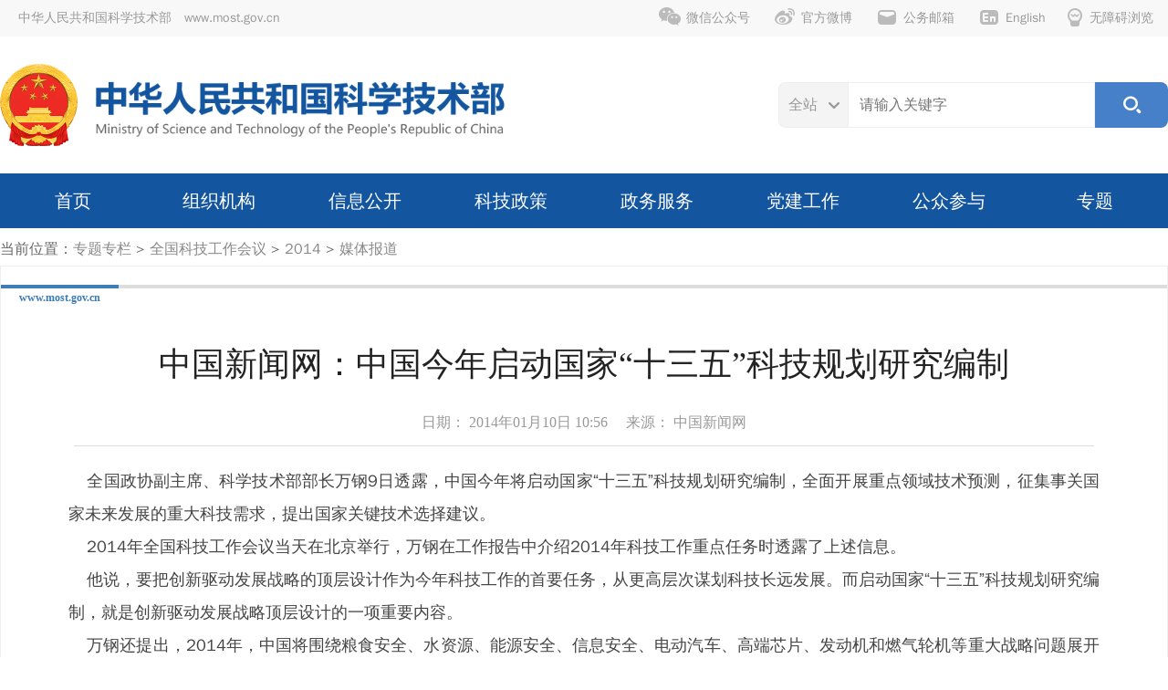

--- FILE ---
content_type: text/html
request_url: https://www.most.gov.cn/ztzl/qgkjgzhy/2014/2014mtbd/201401/t20140113_111542.html
body_size: 10427
content:
<!doctype html>
<html>

<head>
  <meta charset="utf-8">
  <meta http-equiv="X-UA-Compatible" content="IE=edge,chrome=1">
  <meta name="viewport" content="width=1280">
  <meta name="viewport" content="width=device-width, initial-scale=1.0">
  <meta http-equiv="Expires" content="0" />
  <meta http-equiv="Pragma" content="no-cache" />
  <meta http-equiv="Cache-control" content="no-cache, no-store, must-revalidate" />
  <meta http-equiv="Cache" content="no-cache" />

  <!-- 网站名称 -->
<meta name="SiteName" content="中华人民共和国科学技术部" />
<!-- 网站域名 -->
<meta name="SiteDomain"content="www.most.gov.cn" />
<!-- 政府网站标识码 -->
<meta name="SiteIDCode" content="bm06000001" />
  <!-- 栏目名称 -->
<meta name="ColumnName" content="媒体报道" />
<!-- 栏目描述 -->
<meta name="ColumnDescription" content="" />
<!-- 栏目关键词 -->
<meta name="ColumnKeywords" content="" />
<!-- 栏目类别 -->
<meta name="ColumnType" content="" />
  <!-- 标题 -->
<meta name="ArticleTitle" content="中国新闻网：中国今年启动国家“十三五”科技规划研究编制" />
<!-- 发布时间 -->
<meta name="PubDate" content="2014-01-10 10:56" />
<!-- 来源 -->

<meta name="ContentSource" content="中国新闻网" />



  <title>中国新闻网：中国今年启动国家“十三五”科技规划研究编制-中华人民共和国科学技术部</title>
  <link rel="shortcut icon" href="../../../../../assets/images/favicon.ico" />
  <link href="../../../../../assets/iconfont/iconfont.css?t=20254008114007" rel="stylesheet" type="text/css"><!-- 图标字库 -->
  <link href="../../../../../assets/mobile_iconfont/iconfont.css?t=20254008114007" rel="stylesheet" type="text/css">

  <link href="../../../../../assets/css/swiper-bundle.min.css?t=20254008114007" rel="stylesheet" type="text/css"><!-- 轮播图样式 -->

  <link href="../../../../../assets/css/style.css?t=20254008114007" rel="stylesheet" type="text/css"><!-- 通用样式 -->
  <link href="../../../../../assets/css/mobile_style.css?t=20254008114007" rel="stylesheet" type="text/css" media="screen and (max-width:767px) and (orientation:portrait)">

  <link href="../../../../../assets/css/topline_menu.css?t=20254008114007" rel="stylesheet" type="text/css"><!-- 顶部导航样式 -->
  <link href="../../../../../assets/css/mobile_topline_menu.css?t=20254008114007" rel="stylesheet" type="text/css" media="screen and (max-width:767px) and (orientation:portrait)">

  <link href="../../../../../assets/css/search_top.css?t=20254008114007" rel="stylesheet" type="text/css"><!-- 搜索模块样式 -->
  <link href="../../../../../assets/css/dropdown.css?t=20254008114007" rel="stylesheet" type="text/css"><!-- 主导航菜单样式支持样式 -->

  <link href="../../../../../assets/css/menu.css?t=20254008114007" rel="stylesheet" type="text/css"><!-- 主导航菜单样式 -->
  <link href="../../../../../assets/css/mobile_menu.css?t=20254008114007" rel="stylesheet" type="text/css" media="screen and (max-width:767px) and (orientation:portrait)">

  <link href="../../../../../assets/css/home.css?t=20254008114007" rel="stylesheet" type="text/css"><!-- 首页专用样式 -->
  <link href="../../../../../assets/css/mobile_home.css?t=20254008114007" rel="stylesheet" type="text/css" media="screen and (max-width:767px) and (orientation:portrait)">

  <link href="../../../../../assets/css/slides.css?t=20254008114007" rel="stylesheet" type="text/css"><!-- 焦点图片新闻样式 -->
  <link href="../../../../../assets/css/mobile_slides.css?t=20254008114007" rel="stylesheet" type="text/css" media="screen and (max-width:767px) and (orientation:portrait)">

  <link href="../../../../../assets/css/leftloop.css?t=20254008114007" rel="stylesheet" type="text/css"><!-- 循环播放幻灯片 -->


  <link href="../../../../../assets/css/details.css?t=20254008114007" rel="stylesheet" type="text/css"><!-- 详情页样式 -->
  <link href="../../../../../assets/css/mobile_details.css?t=20254008114007" rel="stylesheet" type="text/css" media="screen and (max-width:767px) and (orientation:portrait)">
  <!-- zmj新增mobile详情页样式 -->


  <script type="text/javascript" src="../../../../../assets/js/jquery-3.0.0.min.js?t=20254008114007"></script>
  <script type="text/javascript" src="../../../../../assets/js/slides.min.jquery.js?t=20254008114007"></script><!-- 首页幻灯片js -->
  <script type="text/javascript" src="../../../../../assets/js/swiper-bundle.min.js?t=20254008114007"></script><!-- 循环播放幻灯片 -->
  <script type="text/javascript" src="../../../../../assets/js/slides.home.js?t=20254008114007"></script>
  <!-- 首页幻灯片配置js -->

  <script type="text/javascript" src="../../../../../assets/iconfont/iconfont.js?t=20254008114007"></script><!-- 图标字库js -->
  <script type="text/javascript" src="../../../../../assets/js/index_search_top.js?t=20254008114007"></script><!-- 搜索模块js -->
  <script type="text/javascript" src="../../../../../assets/js/menu_work.js?t=20254008114007"></script><!-- TAB页切换 -->
  <script type="text/javascript" src="../../../../../assets/js/menu_bottom.js?t=20254008114007"></script>
  <!-- 底部相关链接TAB页切换 -->
  <script type="text/javascript" src="../../../../../assets/js/jquery.SuperSlide.js?t=20254008114007"></script><!-- 循环播放幻灯片 -->

  <!--[if lt IE 9]>
    <script type="text/javascript" src="../../../../../assets/js/trs_respond.min.js?t=20254008114007"></script>
    <![endif]-->
  <script src="../../../../../assets/js/trs_h5.js?t=20254008114007"></script>
  <script src="../../../../../assets/js/trs_resize.js?t=20254008114007"></script>

</head>

<body data-curchannelid="8186" data-curparentchannelid="8182" data-nottopchannelid="45" data-relativepath="../../../../../">

  <script src="../../../../../gjlm/top/page_topline.js?t=20254008114007"></script>

  <script src="../../../../../gjlm/logo/page_logo.js?t=20254008114007"></script>

  <script src="../../../../../gjlm/nav/page_nav.js?t=20254008114007"></script>

  <div class="b_crumbs">当前位置：<a href="../../../../../" title="hide" class="CurrChnlCls">hide</a><span> &gt; </span><a href="../../../../" title="专题专栏" class="CurrChnlCls">专题专栏</a><span> &gt; </span><a href="../../../" title="全国科技工作会议" class="CurrChnlCls">全国科技工作会议</a><span> &gt; </span><a href="../../" title="2014" class="CurrChnlCls">2014</a><span> &gt; </span><a href="../" title="媒体报道" class="CurrChnlCls">媒体报道</a></div>

  <div class="domain pchide"><span>www.most.gov.cn</span></div>
  <div class="list_div">
    <div class="domain mhide"><span>www.most.gov.cn</span></div>
    <div class="details">
      <div class="title_wide mobile_title">
        
          中国新闻网：中国今年启动国家“十三五”科技规划研究编制
        
        
      </div>

        <div class="notes">
          日期：
          2014年01月10日 10:56　
          
            来源：
            中国新闻网
          
          
        </div>


      <div class="text wide html-content-fun">
        <style id=_Custom_Style_>
.h1 {
	PAGE-BREAK-AFTER: avoid; TEXT-JUSTIFY: inter-ideograph; TEXT-ALIGN: justify; LINE-HEIGHT: 240%; MARGIN: 17pt 0cm 16.5pt; FONT-SIZE: 22pt; FONT-WEIGHT: bold
}
.h2 {
	PAGE-BREAK-AFTER: avoid; TEXT-JUSTIFY: inter-ideograph; TEXT-ALIGN: justify; LINE-HEIGHT: 173%; MARGIN: 13pt 0cm; FONT-SIZE: 16pt; FONT-WEIGHT: bold
}
.h3 {
	PAGE-BREAK-AFTER: avoid; TEXT-JUSTIFY: inter-ideograph; TEXT-ALIGN: justify; LINE-HEIGHT: 173%; MARGIN: 13pt 0cm; FONT-SIZE: 16pt; FONT-WEIGHT: bold
}
DIV.union {
	LINE-HEIGHT: 18px; FONT-SIZE: 14px
}
DIV.union TD {
	LINE-HEIGHT: 18px; FONT-SIZE: 14px
}

</style>
&nbsp;&nbsp;&nbsp; 全国政协副主席、科学技术部部长万钢9日透露，中国今年将启动国家“十三五”科技规划研究编制，全面开展重点领域技术预测，征集事关国家未来发展的重大科技需求，提出国家关键技术选择建议。<BR>&nbsp;&nbsp;&nbsp; 2014年全国科技工作会议当天在北京举行，万钢在工作报告中介绍2014年科技工作重点任务时透露了上述信息。<BR>&nbsp;&nbsp;&nbsp; 他说，要把创新驱动发展战略的顶层设计作为今年科技工作的首要任务，从更高层次谋划科技长远发展。而启动国家“十三五”科技规划研究编制，就是创新驱动发展战略顶层设计的一项重要内容。<BR>&nbsp;&nbsp;&nbsp; 万钢还提出，2014年，中国将围绕粮食安全、水资源、能源安全、信息安全、电动汽车、高端芯片、发动机和燃气轮机等重大战略问题展开科技攻关，制定整体实施方案，明确路线图和时间表，加快重大科技成果的产出和应用。<BR>&nbsp;&nbsp;&nbsp; 同时，中国将加快培育发展战略性新兴产业，在大数据、智能机器人、节能与新能源汽车、清洁燃气、生物医药等重点方向，努力掌握一批产业核心技术，抢占产业发展制高点。
      </div>
      <div class="wx_code">
        <div class="tip">扫一扫在手机打开当前页</div>
        <div id="qrcode" style="margin-top:10px"></div>
      
      </div>
      <div class="control"><a href="javascript:;" onclick="window.print()"><span
            class="iconfont icon-print"></span>打印本页</a></div>
    </div>
    <!-- end of details -->

    <section class="chnldesc-correlation style1">
        相关文档
    </section>
    <ul class="home_news_list2">
    
    </ul>

    <section class="chnldesc-correlation style1">
        相关附件
    </section>
    <ul class="home_news_list2">
    
    
    </ul>

  </div>
  <!-- end of list_div -->

  <script src="../../../../../gjlm/footer/page_footer.js?t=20254008114007"></script>
  <script src="../../../../../assets/js/jquery.qrcode.min.js" type="text/javascript"></script>
  <script type="text/javascript" src="../../../../../assets/js/detail_common_js.js?t=20254008114007"></script>

  <script src="../../../../../assets/js/forPrintOptimizeJs.js?t=20254008114007" type="text/javascript"></script>
  <script src="../../../../../assets/js/jump_out_msg_new.js?t=20254008114007" type="text/javascript"></script>
  <script src="../../../../../assets/js/public.js?t=20254008114007" type="text/javascript"></script>

</body>

</html>

--- FILE ---
content_type: text/css
request_url: https://www.most.gov.cn/assets/css/topline_menu.css?t=20254008114007
body_size: 3288
content:
.h-menus{
    background-color: #f8f8f8;
    text-align: center;
    line-height: 40px;font-size: 14px;
	min-width:1280px;
}
.h-menus .menu-a{display:inline-block;margin:0 8px;color:#999;}
.h-menus .menu-a:hover{color:#444}
.h-menus .menu-item{position:relative}
.h-menus .menu-item a{
    text-decoration: none;
}
.h-menus .menu-item a:link, .h-menus .menu-item a:visited{
    color: #999;
}
.h-menus .menu-item a:hover{
    color: #13569F;
}
.h-menus .menu-item a .mt_name{
	display: block;
    font-size: 13px;
}
.h-menus .menu-item.lt{
    display: block;
    float: left;
    padding: 0 20px;
}
.h-menus .menu-item.rt{
    display: block;
    float: right;
    padding: 0 8px 0 0;
}
.h-menus .menu-item.rt .ico{
	width: 24px;
	height: 24px;
	display: inline-block;
	background-image:url("../images/toplinks.png");
	background-size: 120px 48px;
	margin: 0 6px 0 2px;
	line-height: 24px;
	vertical-align: -7px;
}
.h-menus .menu-item.rt .ico.icon1{
	background-position:0 0;
}
.h-menus .menu-item.rt:hover .ico.icon1{
	background-position:0 -24px;
}
.h-menus .menu-item.rt .ico.icon2{
	background-position:-24px 0;
}
.h-menus .menu-item.rt:hover .ico.icon2{
	background-position:-24px -24px;
}
.h-menus .menu-item.rt .ico.icon3{
	background-position:-48px 0;
}
.h-menus .menu-item.rt:hover .ico.icon3{
	background-position:-48px -24px;
}
.h-menus .menu-item.rt .ico.icon4{
	background-position:-72px 0;
}
.h-menus .menu-item.rt:hover .ico.icon4{
	background-position:-72px -24px;
}
.h-menus .menu-item.rt .ico.icon5{
	background-position:24px 0;
	margin: 0 5px 0 -5px;
}
.h-menus .menu-item.rt:hover .ico.icon5{
	background-position:24px -24px;
}
.h-menus .submenu-wrap{
    background-color: #fff;
    -webkit-border-radius: 10px;
    -moz-border-radius: 10px;
    border-radius: 10px;
    padding: 10px;
    display: -webkit-box;
    display: -webkit-flex;
    display: -moz-box;
    display: -ms-flexbox;
    display: flex;flex-direction: column;
    -webkit-box-pack: center;
    -webkit-justify-content: center;
    -moz-box-pack: center;
    -ms-flex-pack: center;
    justify-content: center;
    -webkit-box-shadow: 0 10px 30px 0 rgba(70,86,125,0.15);
    box-shadow: 0 10px 30px 0 rgba(70,86,125,0.15);
    white-space: nowrap;
	line-height: 20px;
}
.h-menus .submenu-wrap img{
	margin-bottom: -6px;
}
.h-menus .menu-item:hover .submenu{
    visibility: visible;
    opacity: 1;
    -webkit-transition: all .2s;
    -o-transition: all .2s;
    transition: all .2s;
    top: 90%;
    z-index: 302;
}
.h-menus .submenu{
    visibility: hidden;
    opacity: 0;
    -webkit-transition: all .2s;
    -o-transition: all .2s;
    transition: all .2s;
    -webkit-transition: none;
    -o-transition: none;
    transition: none;
    position: absolute;
    left: 50%;
    top: 60%;
    padding-top: 5px;
    -webkit-transform: translate(-50%, 0);
    -ms-transform: translate(-50%, 0);
    transform: translate(-50%, 0)
}
.h-menus .submenu::before{content:'';display:block;border:6px solid transparent;border-bottom-color:#fff;position:absolute;left:50%;top:-7px;-webkit-transform:translate(-50%, 0);-ms-transform:translate(-50%, 0);transform:translate(-50%, 0)}

--- FILE ---
content_type: text/css
request_url: https://www.most.gov.cn/assets/css/mobile_style.css?t=20254008114007
body_size: 47973
content:
html,
body {
  width: 750px;
  margin: 0 auto;
  min-width: inherit;
  overflow-x: hidden;
  transform: '';height:auto;
}

.fl_pc {
  float: none;
  display: block;
}

.fr_pc {
  float: none;
  display: block;
}

.pchide {
  display: block;
}

.mhide {
  display: none;
}

.padhide {
  display: none;
}

/*reset*/
/*Main*/
.responsive-image {
  width: 100%;
}

img {
  max-width: 100%;display:block;
  height: auto;
}

body {
  font-size: 14px;
  font-family: "Microsoft YaHei UI", "微软雅黑", "苹方 常规", "黑体";
  background-color: #fff;
  -webkit-font-smoothing: antialiased;
  color: #666;
}

a:hover {
  color: #2C73C3;
  transition: all 200ms ease;
}

a {
  color: #222;
  transition: all 200ms ease;
}

.loading {
  text-align: center;
  padding: 100px;
  background-color: #2C73C3;
  font-display: block;
  min-height: 300px;
  width: 100%;
}

input::-webkit-input-placeholder,
textarea::-webkit-input-placeholder {
  color: #ccc;
}

/*logo+name自适应代码*/
.top_bar {
  width: auto;margin-bottom:30px;
}

.top_bar .logo {
  display: block;
  margin: 30px 15px 0px 30px;
  width: 100px;height: auto;
}

.top_bar .logo img {
  display: block;width:100%;
  height: auto;
}

.top_bar .site_name {
  display: block;
  width: 580px;
  margin-top: 45px;
}

.top_bar .site_name embed {
  height: auto;
}
.top_bar .search_box{float:none;clear:both;width:90vw;margin:50px auto;display: none;height:60px;}



/*NAV*/
.main-menu {
  display: block;
  background-color: #13569F;
}

.main-menu a {
  width: 25%;
  line-height: 2em;
  display: block;
  float: left;
  text-align: center;
  text-decoration: none;
}

.main-menu a:link,
.main-menu a:visited {
  color: #fff;
}

.main-menu a:hover {
  background-color: #0C498B;
}

.main-menu a.cur:link,
.main-menu a.cur:visited {
  background-color: #236EC2;
  font-weight: bold;
}


.class_info {
  height: 3.6em;
  line-height: 3.6em;
  padding-left: 1.2em;
  position: absolute;
  right: 1.5em;
  bottom: 0;
}

.class_info .name {
  font-size: 1.1em;
  color: #666;
  display: block;
  float: left;
}

.class_info .classid {
  font-size: 1.3em;
  color: #f65;
  margin-left: 0.5em;
  font-family: "tw_cen_mt_condensedregular", "Tw Cen MT Condensed";
  display: block;
  float: left;
}

a.btn_main {
  display: block;
  background-color: #f65;
  border-radius: 25px;
  height: 50px;
  line-height: 50px;
  text-align: center;
  width: 180px;
  margin: 2em auto;
  color: #fff;
  font-size: 1.4em;
}

a.btn_main:active {
  background-color: #f43;
}

.ipt_line {
  border-bottom: 1px solid #eee;
  line-height: 3.5em;
  padding: 0em 0.3em;
  margin: 0 1em;
  position: relative;
}

.ipt_line .name {
  color: #333;
  font-size: 16px;
  width: 25%;
  display: block;
  float: left;
  text-align: right;
  min-width: 80px;
}

.ipt_line .box {
  width: 70%;
  display: block;
  float: left;
}

.ipt_line .box2 {
  width: 75%;
  display: block;
  float: left;
  position: relative;
}

.ipt_line .box2 .txt {
  font-size: 1.1em;
  padding-top: 0.2em;
  display: inline-block;
}

.ipt_line .text {
  width: 75%;
  font-size: 1.1em;
  padding: 0.3em;
  border: none;
  line-height: 180%;
  margin-top: 0.6em;
  margin-bottom: 0.5em;
  display: block;
  float: left;
}

.ipt_line .intro {
  width: 100%;
  font-size: 1.1em;
  padding: 0.3em;
  border: none;
  line-height: 180%;
  margin-bottom: 0.7em;
  display: block;
}

.ipt_line .box input[type=text] {
  width: 90%;
  font-size: 1.1em;
  padding: 1em 0.3em;
  border: none;
  height: 2em;
  margin-top: 0.6em;
}

.ipt_line .box input[type=textarea] {
  width: 90%;
  font-size: 1.1em;
  padding: 1em 0.3em;
  border: none;
  height: 2em;
  margin-top: 0.7em;
  overflow-y: scroll;
}

.ipt_line .box input[type=radio] {
  width: 2em;
  height: 2em;
}

.ipt_line .box textarea {
  width: 100%;
  font-size: 1.1em;
  padding: 0 0.3em;
  border: none;
  height: 6em;
}

.ipt_line .box a.more {
  right: 0;
  top: 0.2em;
  position: absolute;
}

.ipt_line .box input[type=date] {
  width: 80%;
  font-size: 1.2em;
  line-height: 1.6em;
  background-color: #fff;
  margin: 0.4em 0;
  padding: 0.4em 0;
}

.ipt_line .box .chk {
  width: 90%;
  height: 2em;
  margin-top: 0.5em;
}

.note {
  margin: 1em 1.5em;
  line-height: 1.6em;
}

.note .iconfont {
  color: #f65;
  padding-right: 0.3em;
  font-size: 1.6em;
  line-height: 1.2em;
  vertical-align: middle;
}

.box a.more .iconfont {
  font-size: 3em;
  color: #ccc;
}

.box a.more .icon-edit {
  font-size: 2em;
  color: #ccc;
}

.box a.more .icon-location {
  font-size: 2em;
  color: #f65;
  padding-right: 0.3em;
}

.box a.more:active .iconfont {
  color: #f43;
}

.box .more .icon-edit {
  font-size: 2em;
  color: #ccc;
  margin-right: 0.15em;
  padding: 0 0.1em;
  line-height: 1.8em;
}

.red {
  color: #f65;
}

.b_btns {
  height: 90px;
  padding: 15px 20px 20px 20px;
  border-top: 1px solid #eee;
  position: fixed;
  bottom: 0px;
  display: block;
  width: 100%;
  background-color: #f7f7f7;
}

.b_btns .left {
  width: 20%;
  display: block;
  float: left;
}

.b_btns .main {
  width: 60%;
  display: block;
  float: left;
}

.b_btns .right {
  width: 20%;
  display: block;
  float: right;
}

.b_btns a {
  line-height: 50px;
  border-radius: 25px;
  font-size: 1.2em;
  margin: 0 0.3em;
  text-align: center;
  display: block;
}

.b_btns a span.iconfont {
  display: inline-block;
  font-size: 1.3em;
  color: #f65;
  padding: 0.2em 0 -0.2em 0;
}

.b_btns span.main a span.iconfont {
  display: inline-block;
  font-size: 1.2em;
  margin: 0px 0.4em 0 0;
  color: #fff;
}

.b_btns span.main a span.icon-menu {
  display: inline-block;
  font-size: 1.2em;
  margin: 0;
  color: #fff;
}

.b_btns span.left a {
  background-color: #fff;
}

.b_btns span.right a {
  background-color: #fff;
}

.b_btns span.left a:active,
.b_btns span.right a:active {
  background-color: #f65;
}

.b_btns span.left a:active .iconfont,
.b_btns span.right a:active .iconfont {
  color: #fff;
}

.b_btns span.main a {
  background-color: #f65;
  color: #fff;
}

.b_btns span.main a:active {
  background-color: #f43;
  color: #fff;
}




.btn_tiny {
  width: 50%;
  line-height: 2.4em;
  border-radius: 1.2em;
  font-size: 1em;
  margin: 0.8em 0.3em 0 0.3em;
  text-align: center;
  display: block;
  background-color: #F5F5F5;
}

.btn_tiny:active {
  background-color: #F65;
  color: #fff;
}

.list_bottom {
  height: 90px;
  padding: 20px;
  text-align: center;
  color: #eee;
}

/*Guideline*/
.back_t {
  position: relative;
}

.back_t a.back {
  position: absolute;
  top: 1.8em;
  left: 0.3em;
}

.back_t a.back .iconfont {
  font-size: 2.6em;
  color: #fff;
  line-height: 1em;
}

.back_t a.back:active .iconfont {
  color: #f65;
}

.back_l {
  position: relative;
}

.back_l a.back {
  position: absolute;
  top: 0em;
  left: 0.3em;
}

.back_l a.back .iconfont {
  font-size: 1.4em;
  color: #ccc;
  line-height: 2.1em;
}

.back_l a.back:active .iconfont {
  color: #f65;
}

/*.chk 在class_m*/
.chk {
  display: block;
  line-height: 1.6em;
}

.chk a {
  display: inline-block;
  line-height: 2.1em;
  border-radius: 1.2em;
  background-color: #f5f5f5;
  margin: 0.2em;
  font-size: 1.1em;
  padding-left: 2.3em;
  padding-right: 1em;
  color: #999;
  position: relative;
}

.chk a:active {
  background-color: #f65;
  color: #fff;
}

.chk a .iconfont {
  position: absolute;
  font-size: 1.6em;
  left: 0.1em;
  padding-left: 0.05em;
  color: #ddd;
  line-height: 1.35em;
}

.chk a:active .iconfont {
  color: #FFF;
}

.chk a.ok {
  color: #444;
}

.chk a.ok .iconfont {
  color: #f65;
}

.chk a.ok:active {
  color: #fff;
}

.chk a.ok:active .iconfont {
  color: #fff;
}

.chk .cube-switch {
  position: absolute;
  top: 0.75em;
  right: 0.5em;
}

.chkline {
  margin: 0.6em 1.2em;
  display: block;
}

.txtname {
  font-size: 1.2em;
  color: #f65;
  padding: 18px 12px 10px 18px;
  border-bottom: 1px solid #ddd;
}

.txtinfo {
  line-height: 1.6em;
  font-size: 1.2em;
  padding: 7px 18px 14px 18px;
}

.txtbtn {
  border-top: 1px solid #ddd;
  line-height: 2em;
  padding: 10px;
}

.txtbtn a {
  height: 40px;
  line-height: 40px;
  font-size: 1.2em;
  text-align: center;
  background-color: #f65;
  border-radius: 0.3em;
  color: #fff;
}

/*Home*/
.cls_select {
  height: 4em;
  line-height: 4em;
  background-color: #fff;
  border-bottom: 1px solid #ddd;
  text-align: center;
}

.cls_select .name {
  font-size: 1.3em;
  color: #444;
  display: inline-block;
}

.cls_select .classid {
  font-size: 1.3em;
  color: #444;
  margin-left: 1em;
  font-family: "tw_cen_mt_condensedregular", "Tw Cen MT Condensed";
  display: inline-block;
}

.info_notice {
  background-color: #fff;
  padding-left: 0.8em;
  line-height: 4em;
}

.info_notice .iconfont {
  font-size: 1.5em;
  background-color: #f4f4f4;
  border-radius: 50%;
  vertical-align: middle;
  color: #ff5331;
  padding: 0.15em;
}

.info_notice .text {
  color: #666;
  vertical-align: middle;
  font-size: 1em;
  padding-left: 0.3em;
}

.icons {
  padding: 0em 1em 1em 1em;
}

.icons a {
  width: 25%;
  float: left;
  display: block;
  text-align: center;
}

.icons a svg.icon {
  width: 70%;
  display: block;
  margin: 0 auto;
}

.icons a svg {
  height: 6.5em;
  margin-top: 7.5em;
  margin-bottom: 0em;
}

.icons a:link .name {
  display: block;
  font-size: 1.2em;
  line-height: 1;
  color: #333;
}

.icons a:active .name {
  color: #000;
}

.helps {
  background-color: #f4f4f4;
  border-top: 1px solid #ddd;
  padding: 1.5em 1.5em 2.5em 2em;
}

.helps .iconfont {
  font-size: 1.5em;
  line-height: 2.3;
  color: #f65;
  vertical-align: middle;
  text-align: center;
}

.helps .name {
  font-size: 1.1em;
  margin-left: 0.2em;
  vertical-align: middle;
}

.helps .text {
  font-size: 1em;
  margin-left: 0.7em;
  display: block;
}

.helps .text li {
  line-height: 2.3;
}

.share {
  margin: 1.2em 0 0 0;
  background-color: #f4f4f4;
  padding: 1em 0.7em 2em 0.7em;
}

.share a {
  width: 20%;
  float: left;
  display: block;
  text-align: center;
  line-height: 100%;
}

.share a span {
  display: block;
  text-align: center;
  width: 80%;
}

.share a .iconfont {
  width: 2.21em;
  height: 2.2em;
  font-size: 1.4em;
  line-height: 2.2em;
  margin: 0.5em auto;
  border-radius: 50%;
}

.share a.light .iconfont {
  background-color: #fff;
  border: 1px dashed #ccc;
  color: #f65;
}

.share a.light:active .iconfont {
  background-color: #f65;
  border: 1px solid #f65;
  color: #fff;
}

.share a.dark .iconfont {
  background-color: #f65;
  border: 1px solid #f65;
  color: #fff;
}

.share a.dark:active .iconfont {
  background-color: #f43;
  border: 1px solid #f43;
  color: #fff;
}

.share a .name {
  display: block;
  font-size: 0.9em;
  line-height: 1.2;
  padding-bottom: 0.5em;
  margin: 0 auto;
  width: 100%;
}

/*Config*/
.lm_t {
  border-bottom: 1px solid #236EC2;
  position: relative;
}

.lm_t .name {
  font-size: 1.6em;
  line-height: 2.4em;
  padding-left: 0.2em;
  color: #236EC2;
  font-weight: bold;
}

.lm_t a.more {
  font-size: 1em;
  position: absolute;
  line-height: 2.4em;
  right: 0px;
  top: 0px;
  display: block;
  padding: 10px;
  font-weight: normal;
  text-decoration: none;
}

.lm_t a.more .lm_t a.more:visited {
  color: #aaa;
}

.lm_t a.more:link .iconfont,
.lm_t a.more:visited .iconfont {
  font-size: 1.8em;
  color: #ccc;
  vertical-align: -5px;
}

.lm_t a.more .lm_t a.more:hover {
  color: #2C73C3;
}

.lm_t a.more:hover .iconfont {
  color: #2C73C3;
}

.ul_names {
  margin: 0 1em;
}

.ul_names li {
  display: block;
  list-style: none;
  line-height: 3em;
  border-bottom: 1px dashed #ddd;
  font-size: 1.2em;
  margin: 0;
  position: relative;
}

.ul_names li.title {
  border-bottom: 1px solid #f65;
  color: #000;
  line-height: 2.4em;
  margin-top: 0.8em;
}

.ul_names li span {
  display: inline-block;
}

.ul_names li a {
  display: inline-block;
  margin: 0;
}

.ul_names li .serial {
  width: 10%;
  font-family: "Bebas Neue", "bebasneue_regular";
  color: #f65;
  text-align: center;
}

.ul_names li .name {
  width: 22%;
  min-width: 80px;
}

.ul_names li .sex {
  width: 8%;
  font-size: 0.9em;
  color: #999;
}

.ul_names li .notes {
  width: 35%;
}

.ul_names li .notes .iconfont.icon-flag {
  color: #f33;
  margin-left: 0.2em;
}

.ul_names li .note2 {
  float: right;
  width: 70%;
  min-width: 100px;
  text-align: right;
}

.ul_names li a.edit {
  position: absolute;
  right: 0em;
}

.ul_names li a.edit .iconfont {
  font-size: 1.6em;
  color: #ddd;
  line-height: 1.9em;
  padding: 0 0.3em;
}

.ul_names li a.edit:active .iconfont {
  color: #f65;
}

/*Notice*/
.n_details_t {
  border-bottom: 1px solid #eee;
  padding: 0 0 0.5em 0;
  width: 100%;
  margin: 0em auto;
  text-align: center;
}

.n_details_t span.name {
  display: block;
  font-size: 1.6em;
  line-height: 1.4;
  color: #444;
  margin-top: 0.4em;
  padding: 0 0.9em;
}

.n_details_t span.notes {
  display: block;
  color: #999;
  font-size: 1em;
  padding: 0 1.55em;
}

.n_details_t span.notes span.time {
  color: #f65;
}

.n_txt {
  width: 90%;
  margin: 1em auto;
  line-height: 180%;
  font-size: 1.2em;
  color: #666;
}

.n_banner {
  width: 90%;
  margin: 1em auto;
  line-height: 180%;
  font-size: 1.2em;
  color: #666;
}

.n_banner a {
  margin-bottom: 1em;
  border-radius: 0.5em;
  display: block;
}

.n_banner a img {
  border-radius: 0.5em;
}

/*Dragon*/


.copytxt {
  left: 1em;
  bottom: 0px;
  line-height: 1.8em;
  position: absolute;
  color: #999;
}

.copytxt .iconfont {
  color: #ccc;
  padding-right: 0.2em;
  font-size: 1.6em;
  margin-top: -0.2em;
  display: inline-block;
  vertical-align: middle;
}

.copytxt:active .iconfont {
  color: #f65;
}

.d_details_t {
  padding: 1em 0 0 0;
  width: 100%;
  margin: 0em auto;
}

.d_details_t span.name {
  display: block;
  font-size: 1.8em;
  line-height: 1.4;
  color: #444;
  margin-top: 0.4em;
  padding: 0 0.85em;
}

.d_details_t span.notes {
  display: block;
  color: #999;
  font-size: 1em;
  padding: 0 1.55em;
}

.d_details_t span.notes span.time {
  color: #f65;
}

.d_txt {
  width: 90%;
  margin: 0.5em auto 1.2em auto;
  line-height: 170%;
  font-size: 1.2em;
  color: #444;
  padding: 0.8em 0.95em 0.6em 0.95em;
  background-color: #fafafa;
  border: 1px solid #f0f0f0;
  border-radius: 0.5em;
}

.sign_in {
  width: 90%;
  padding: 0.5em 0;
  margin: 0px auto;
}

.sign_in .title {
  border-bottom: 1px dashed #ddd;
  padding-bottom: 0.3em;
  font-size: 1.1em;
}

.sign_in .title .box {
  background-color: #fcfcfc;
  border-radius: 4px;
  border: 2px solid #f3f3f3;
  width: 45%;
  display: inline-block;
  margin: 0.6em 0.6em 0 0;
  float: right;
}

.sign_in .title .box .ink {
  display: block;
  background-color: #f65;
  height: 2px;
  border-radius: 2px;
}

.sign_in .title .num {
  font-family: "Bebas Neue", "bebasneue_regular";
  float: right;
  margin-top: 0.15em;
}

.sign_in .title .iconfont {
  color: #f65;
  font-size: 1.4em;
}

.sign_in .title .name {
  padding: 0 0.3em;
}

.sign_div {
  width: 90%;
  margin: 0.3em auto;
  padding-bottom: 0.8em;
}

.sign_list {
  margin: 0.6em auto;
  position: relative;
  display: block;
}

.sign_list span {
  margin-right: 0.1em;
}

.sign_list .num {
  width: 1.8em;
  height: 1.8em;
  display: inline-block;
  background-color: #f5f5f5;
  text-align: center;
  line-height: 1.8em;
  border-radius: 0.9em;
  font-family: "bebasneue_regular";
  color: #f65;
  padding: 0.1em 0 0 0;
  font-size: 1.2em;
}

.sign_list .name {
  height: 1.8em;
  display: inline-block;
  border-radius: 0.9em;
  background-color: #f5f5f5;
  line-height: 1.8em;
  padding: 0.1em 0.8em;
  font-size: 1.2em;
  color: #000;
  position: relative;
}

.sign_list .name span.mine {
  background-color: #f33;
  position: absolute;
  right: 0;
  top: 0.1em;
  display: block;
  width: 0.6em;
  height: 0.6em;
  border-radius: 0.3em;
}

.sign_list .item {
  height: 2.15em;
  display: inline-block;
  border-radius: 1.1em;
  border: 1px solid #f4f4f4;
  background-color: #fefefe;
  line-height: 2.15em;
  padding: 0.1em 0.8em;
  vertical-align: top;
}

.sign_ipt {
  display: block;
  border-radius: 0.8em;
  background-color: #f5f5f5;
  padding: 0.5em 1em;
  margin: 1em auto 1.6em auto;
}

.sign_ipt .name {
  font-size: 1.2em;
  line-height: 2.4em;
}

.sign_ipt .name .iconfont {
  font-size: 1em;
  color: #f65;
  margin-right: 0.3em;
  margin-left: 0.2em;
}

.sign_ipt input[type=text] {
  line-height: 2em;
  font-size: 1.2em;
  background-color: #fff;
  border: 1px solid #eee;
  padding: 0.7em 1em;
  width: 100%;
  border-radius: 0.3em;
}

.sign_ipt .btns {
  border-top: 1px dashed #f65;
  display: block;
  margin: 1.5em 0;
  height: 4.2em;
}

.sign_ipt .btns .left {
  width: 49.5%;
  display: block;
  float: left;
}

.sign_ipt .btns .right {
  width: 49.5%;
  display: block;
  float: right;
}

.sign_ipt .btns a {
  margin: 1.1em 0 0 0;
  display: block;
  line-height: 50px;
  text-align: center;
  font-size: 1.2em;
}

.sign_ipt .btns .left a {
  background-color: #eee;
  color: #666;
}

.sign_ipt .btns .left a:active {
  background-color: #f65;
  color: #fff;
}

.sign_ipt .btns .right a {
  background-color: #f65;
  color: #fff;
}

.sign_ipt .btns .right a:active {
  background-color: #f43;
  color: #fff;
}

.sign_send {
  box-sizing: border-box;
  display: block;
  border-radius: 1em 1em 0 0;
  background-color: #fff;
  padding: 0.5em 1em 1.3em 1em;
  position: relative;
}

.sign_send a.send {
  position: absolute;
  top: 0.2em;
  right: 1.6em;
  padding: 0.3em;
}

.sign_send a.send .iconfont {
  font-size: 2em;
  color: #f65;
  line-height: 1.5em;
}

.sign_send a.send:active .iconfont {
  color: #f43;
}

.sign_send a.cls {
  position: absolute;
  top: 0em;
  left: 0.6em;
  padding: 0.3em;
}

.sign_send a.cls .iconfont {
  font-size: 2.2em;
  color: #ccc;
  line-height: 1.6em;
}

.sign_send a.cls:active .iconfont {
  color: #f65;
}

.sign_send .name {
  font-size: 1.3em;
  line-height: 2.4em;
  padding-left: 2.2em;
  display: block;
  color: #444;
}

.sign_send input[type=text] {
  line-height: 2em;
  font-size: 1.2em;
  background-color: #fff;
  border: 1px solid #eee;
  padding: 0.3em 0.8em;
  width: 100%;
  border-radius: 0.3em;
  color: #222;
}

.sign_send .btns {
  border-top: 1px dashed #f65;
  display: block;
  margin: 1.5em 0;
}

.sign_send .btns a {
  margin: 1.1em auto 0 auto;
  display: block;
  line-height: 50px;
  border-radius: 25px;
  text-align: center;
  font-size: 1.2em;
  width: 50%;
}

.sign_send .btns .main a {
  background-color: #f65;
  color: #fff;
}

.sign_send .btns .main a:active {
  background-color: #f43;
  color: #fff;
}

.sign_send .btns .light a {
  background-color: #f4f4f4;
  color: #999;
}

.sign_send .btns .light a:active {
  background-color: #f65;
  color: #fff;
}

.sign_send .chk {
  margin: 10px 10px 0px 10px;
  display: block;
}

.sign_list a.edit {
  color: #f65;
  position: absolute;
  right: 0em;
  top: 0;
  display: block;
  padding: 0.2em 0.1em;
  width: 2em;
}

.sign_list a.edit .iconfont {
  font-size: 1.8em;
  line-height: 1em;
  width: 1.8em;
}

.sign_list a.edit:active .iconfont {
  color: #f43;
}

.havenot {
  border-top: 1px dashed #eee;
  margin-top: 20px;
  display: block;
}

.havenot a {
  display: block;
  width: 50%;
  line-height: 2.1em;
  border: 1px solid #eee;
  border-radius: 1.2em;
  background-color: #f9f9f9;
  margin: 1em 0 0.5em 0;
  font-size: 1.1em;
  padding-left: 3em;
  color: #999;
  position: relative;
}

.havenot a:active {
  background-color: #f65;
  border: 1px solid #f65;
  color: #fff;
}

.havenot a .iconfont {
  position: absolute;
  font-size: 1.6em;
  left: 0.1em;
  padding-left: 0.05em;
  color: #ddd;
  line-height: 1.35em;
}

.havenot a:active .iconfont {
  color: #FFF;
}

.havenot a.ok {
  border: 1px solid #eee;
  color: #f65;
}

.havenot a.ok .iconfont {
  color: #f65;
}

.havenot a.ok:active {
  color: #fff;
  border: 1px solid #f65;
}

.havenot a.ok:active .iconfont {
  color: #fff;
}

/*Memo*/
.bdiv {
  padding: 1em 0;
}

.memo_t {
  border-bottom: 1px dashed #f65;
  margin: 0 1em;
}

.memo_t .name {
  width: 77%;
  display: block;
  float: left;
  padding: 0 0 0.5em 0.4em;
  font-size: 1.4em;
  color: #f65;
}

.memo_t .name .tip {
  font-size: 0.6em;
  color: #999;
}

.memo_t .rank {
  width: 23%;
  display: block;
  float: left;
  text-align: center;
  font-size: 1em;
  color: #999;
  margin-top: 0.6em;
}

.memo_list {
  border-bottom: 1px solid #eee;
  margin: 0 1em;
  font-size: 1.2em;
  background-color: #fff;
}

.memo_list:active {
  background-color: #f7f7f7;
}

.memo_list span.txt {
  display: block;
  float: left;
  width: 77%;
  padding: 1.1em 0.3em 0.6em 0.3em;
  line-height: 1.2;
  color: #444;
}

.memo_list .author {
  padding: 0 0.3em 0.5em 0.3em;
  color: #999;
  font-size: 0.8em;
  display: block;
  clear: both;
}

.memo_list .stars {
  width: 23%;
}

.stars {
  display: inline-block;
  color: #444;
  padding: 1em 0em;
  text-align: center;
}

.stars .iconfont {
  margin-left: 0.3em;
}

.stars span.icon-star {
  color: #fc0;
}

.stars span.icon-star_0 {
  color: #ddd;
}

.rank_line {
  display: block;
  padding-left: 1.4em;
  line-height: 3.6em;
  vertical-align: middle;
}

.rank_line .name {
  display: inline-block;
  font-size: 1.2em;
  color: #444;
  padding-left: 0;
}

.memo_list a span.icon-signed {
  display: block;
  color: #f65;
  font-size: 3em;
  position: absolute;
  line-height: 1.1em;
  top: 0;
  right: 1em;
}

.list_bottom {
  height: 90px;
  padding: 20px;
  text-align: center;
  color: #eee;
}

/*Activities*/
.adiv {
  padding: 1em 0;
}

.act_list {
  border-bottom: 1px solid #eee;
  padding: 0.7em 0.4em 0.6em 1.5em;
  position: relative;
  background-color: #fff;
}

.act_list:active {
  background-color: #f7f7f7;
}

.act_list span.name {
  display: block;
  font-size: 1.4em;
  width: 70%;
  line-height: 1.4;
  color: #444;
}

.act_list span.notes {
  display: block;
  width: 70%;
  color: #999;
  font-size: 0.9em;
}

.act_list span.notes span.time {
  color: #f65;
}

.act_list a span.icon-more_right {
  display: block;
  color: #ddd;
  font-size: 2.4em;
  position: absolute;
  line-height: 1.4em;
  top: 0.3em;
  right: 0.3em;
}

.act_list a:active span.icon-more_right {
  color: #f65;
}

.act_list a span.icon-signed {
  display: block;
  color: #f65;
  font-size: 3em;
  position: absolute;
  line-height: 1.1em;
  top: 0;
  right: 1em;
}

.a_details_t {
  border-bottom: 1px solid #ddd;
  padding: 0.5em 0em;
  width: 90%;
  margin: 0em auto;
}

.a_details_t span.name {
  display: block;
  font-size: 1.6em;
  line-height: 1.4;
  color: #444;
  margin-top: 0.4em;
}

.a_details_t span.notes {
  display: block;
  color: #999;
  font-size: 1em;
}

.a_details_t span.notes span.time {
  color: #f65;
}

.a_txt {
  width: 90%;
  margin: 0.8em auto;
  line-height: 180%;
  font-size: 1.2em;
  color: #666;
}

.item_div {
  margin: 0.5em 1.6em;
}

.item_line {
  line-height: 1.4em;
  font-size: 1.2em;
  position: relative;
  padding: 0.9em 0;
  border-bottom: 1px dashed #eee;
}

.item_line .name {
  color: #333;
  display: inline-block;
  padding-left: 0.7em;
  border-left: 3px solid #f65;
}

.item_line .text {
  color: #666;
  display: inline-block;
}

.item_line a.more {
  right: 0.5em;
  top: 0.4em;
  display: block;
  position: absolute;
}

.item_line a.more .iconfont {
  font-size: 1.4em;
  line-height: 1.8em;
  color: #f65;
}

.item_line a.more:hover .iconfont {
  color: #f43;
}

.item_line .intro {
  width: 100%;
  color: #666;
  display: block;
  clear: both;
  line-height: 1.6;
  font-size: 0.9em;
  padding-top: 0.3em;
  padding-left: 0.9em;
}

/*Members*/
.mdiv {
  padding: 1em 0;
}

.list_names {
  margin: 0 1em;
}

.list_names li {
  display: block;
  list-style: none;
  line-height: 3em;
  border-bottom: 1px dashed #ddd;
  font-size: 1.2em;
  margin: 0;
  position: relative;
}

.list_names li.title {
  border-bottom: 1px solid #f65;
  color: #000;
  line-height: 1.5em;
}

.list_names li span {
  display: inline-block;
}

.list_names li a {
  display: inline-block;
  margin: 0;
}

.list_names li .serial {
  width: 10%;
  font-family: "Bebas Neue", "bebasneue_regular";
  color: #f65;
  text-align: center;
}

.list_names li .name {
  width: 22%;
}

.list_names li .sex {
  width: 8%;
  font-size: 0.9em;
  color: #999;
}

.list_names li .notes {
  width: 55%;
}

.list_names li a.edit {
  position: absolute;
  right: 0em;
}

.list_names li a.edit .iconfont {
  font-size: 1.6em;
  color: #ddd;
  line-height: 1.9em;
  padding: 0 0.3em;
}

.list_names li a.edit:active .iconfont {
  color: #f65;
}

/*Popwin*/
.popwin {
  padding: 1.7em;
  background-color: #fff;
  display: block;
}

.pop_line .box {
  display: block;
  border-bottom: 1px solid #eee;
}

.pop_line .name {
  padding: 0 0 0.3em 0;
  display: block;
  font-size: 1.4em;
  text-align: center;
  line-height: 1.4em;
  border-bottom: 1px solid #f65;
}

.pop_line .box .txt {
  padding: 1.1em 0.5em 0.8em 0.5em;
  font-size: 1.2em;
  display: block;
  color: #666;
}

.pop_line input[type=text] {
  padding: 1.1em 0.5em 0.8em 0.5em;
  font-size: 1.2em;
  display: block;
  color: #666;
  border: 1px;
  width: 300px;
}

.pop_line .box textarea {
  margin: 0.5em 0 0.3em 0;
  padding: 0 0.5em;
  font-size: 1.2em;
  line-height: 1.6em;
  display: block;
  color: #666;
  width: 300px;
  height: auto;
}

.popwin .btns .left {
  width: 49.5%;
  display: block;
  float: left;
}

.popwin .btns .right {
  width: 49.5%;
  display: block;
  float: right;
}

.popwin .btns a {
  margin: 1.1em 0 0 0;
  display: block;
  line-height: 50px;
  text-align: center;
  font-size: 1.2em;
}

.popwin .btns .left a {
  background-color: #eee;
  color: #666;
}

.popwin .btns .left a:active {
  background-color: #f65;
  color: #fff;
}

.popwin .btns .right a {
  background-color: #f65;
  color: #fff;
}

.popwin .btns .right a:active {
  background-color: #f43;
  color: #fff;
}

.mar10 {
  margin: 10px;
}

.mar15 {
  margin: 15px;
}

.tab02 {
  font-family: "Microsoft YaHei UI", "微软雅黑", "PingFangSC-Regular", "黑体";
  background-color: #ddd;
}

.tab02 th {
  font-weight: bold;
  padding: 10px 8px;
  background-color: #f4f4f4;
  font-size: 16px;
}

.tab02 td {
  padding: 10px 8px;
  color: #444;
  font-size: 16px;
  line-height: 180%;
}

.tab02 td .name {
  font-weight: bold;
  color: #236EC2;
  font-size: 18px;
}

.tr_normal {
  background-color: #FFF;
}

.tr_on {
  background-color: #f2f2f2;
}

.tab03 {
  font-family: "Microsoft YaHei UI", "微软雅黑", "PingFangSC-Regular", "黑体";
  background-color: #ccc;
}

.tab03 td {
  padding: 8px;
  color: #444;
  font-size: 16px;
  line-height: 180%;
}

.tip2 {
  margin: 25px 10px 0 5px;
  line-height: 20px;
  display: block;
  color: #236EC2;
  font-size: 16px;
  font-weight: bold;
  margin-bottom: 2px;
}

/*链接列表*/
.links {
  display: block;
  margin: 0 8px 0 -3px;
}

.links .tip {
  /* margin: 0 5px;
  line-height: 24px;
  display: block;
  padding: 10px;
  color: #407ABB;
  border-bottom: 1px solid #407ABB; */
  font-size: 28px;
  /* font-weight: bold;
  margin-bottom: 6px;
  width: 100%; */
}

.links a {
  /* margin: 6px;
  line-height: 28px;
  display: block;
  padding: 6px 6px 6px 25px; */
  font-size: 26px;
  /* border-radius: 5px;
  text-decoration: none;
  float: none;
  position: relative; */
}

/* @media (min-width: 550px) {
  .links a {
    width: 45%;
  }

  .links.long a {
    width: 100% !important;
  }
}

@media (max-width: 550px) {
  .links a {
    width: 100%;
  }

  .links.long a {
    width: 100%;
  }
} */

.links a .dot {
  position: absolute;
  left: 12px;
  top: 18px;
  width: 4px;
  height: 4px;
  border-radius: 2px;
  background-color: #0059af;
}

.links.long a {
  display: block;width: 100% !important;
}
.links.long .links_box a:nth-child(even){float:left;}

/* .links a:link,
.links a:visited {
  background-color: #f4f4f4;
  color: #444;
}

.links a:hover {
  background-color: #669cdd;
  color: #fff;
}

.links a:hover .dot {
  background-color: #fff;
}

.links a:active {
  background-color: #407ABB;
  color: #fff;
} */

/*-- 部领导介绍 --*/
.right {
  width: auto;
  margin: 15px;
  float: none;
}
.right.style1{margin:0;}

ul.leaders {
  margin: 0;
  padding: 10px 0;
}

ul.leaders li .img {
  width: 150px;
  height: 217.5px;
}

ul.leaders li {
  border-bottom: 1px solid #ddd;
  margin: 0 0 20px;
  padding: 20px;
  background-color: transparent;
}

ul.leaders li .right_a {
  display: block;
  position: relative;
  min-height: 145px;
  width: 70%;
  /* height: 217.5px; */
  margin-top: 0;
  padding-left: 0;
  height: fit-content;
}

ul.leaders li .right_a img {
  width: 100px;
  height: 145px;
  display: block;
  position: absolute;
  left: 0;
  top: 0;
  border-radius: 5px;
}

ul.leaders li .iconfont {
  font-size: 24px;
  vertical-align: 0px;
  margin-right: 0;
}

ul.leaders li .right_a .name {
  float: none;
  font-size: 36px;
  line-height: 1.5;
  display: block;
  font-weight: bold;
  color: #444;
  margin-bottom: 3px;
}

ul.leaders li .right_a .title {
  float: none;
  font-size: 28px;
  display: block;
  line-height: 30px;
  padding-bottom: 10px;
  color: #666;
  padding-top: 5px;
}

ul.leaders li .ldhd {
  font-size: 28px;
}

ul.leaders li .notes {
  font-size: 28px;
  line-height: 1.5;
  color: #222;
  padding-top: 20px;
  padding-bottom: 10px;
}

/* ul.leaders li .right_a a {
  line-height: 1.5;
  padding: 0 30px;
  font-size: 24px;
}
ul.leaders li .right_a .notes
ul.leaders li .right_a a:link,
ul.leaders li .right_a a:visited {
  border: 1px solid #eee;
  background-color: #fff;
  color: #666;
}
ul.leaders li .right_a a.ly:link,
ul.leaders li .right_a a.ly:visited {
  border: none;
  background: linear-gradient(#fff9a2, #fdffca);
  color: #dd1201;
  border-radius: 19px;
  height: 39px;
  line-height: 39px;
  padding-left: 60px;
} */
/* ul.leaders li .right_a a.ly:link .iconfont,
ul.leaders li .right_a a.ly:visited .iconfont {
  color: #dd1201;
  font-size: 32px;
  position: absolute;
  top: -8px;
  left: 22px;
}
ul.leaders li .right_a a:hover {
  border: 1px solid #2C73C3;
  background-color: #2C73C3;
  color: #fff;
}
ul.leaders li .right_a a:active {
  border: 1px solid #2C73C3;
  background-color: #2C73C3;
}
ul.leaders li .right_a a .iconfont {
  font-size: 18px;
  margin-right: 15px;
  vertical-align: -1px;
}
ul.leaders li .right_a a:link .iconfont,
ul.leaders li .right_a a:visited .iconfont {
  color: #2C73C3;
}
ul.leaders li .right_a a:hover .iconfont {
  color: #FFF;
} */

.sub_t {
  /*margin-bottom: 30px;*/
  padding-bottom: 10px;
  padding-left: 0px;
  border-bottom: 1px solid #2C73C3;
  position: relative;
  padding:20px 10px;
}

.sub_t .name {
  line-height: 30px;
  font-size: 30px;
  font-weight: bold;
  color: #2C73C3;
}

.sub_t a.more {
  /*position: absolute;*/
  font-size: 24px;
  line-height: normal;
  /*right: 0px;
  top: 14px;*/
  display: block;
  font-weight: normal;
}

/* .sub_t a.more .sub_t a.more:visited {
  color: #aaa;
}

.sub_t a.more:link .iconfont,
.sub_t a.more:visited .iconfont {
  font-size: 1.8em;
  color: #ccc;
  vertical-align: -5px;
}

.sub_t a.more .sub_t a.more:hover {
  color: #2C73C3;
}

.sub_t a.more:hover .iconfont {
  color: #2C73C3;
} */

/*分页符手机端*/
.pagination {
  text-align: center;
  padding: 20px 0;
  font-size: 16px;
  color: #666;
  line-height: 32px;
  /* border-top: 1px solid #2c73c3; */
  margin: 15px 0;
}

.pagination input.page {
  width: 30px;
  border: 1px solid #ddd;
  text-align: center;
  font-size: 16px;
  padding: 0 6px;
  line-height: 30px;
  font-weight: bold;
  color: #2c73c3;
  outline: none;
  border-radius: 8px;
}

.pagination input:active {
  border: 1px solid #2c73c3;
}

.pagination .page_text {
  display: inline-block;
  margin: 0px 10px;
  font-family: Tahoma, Geneva, sans-serif;
}

.pagination a:link,
.pagination a:visited {
  display: inline-block;
  background-color: #f8f8f8;
  text-align: center;
  color: #2c73c3;
  text-decoration: none;
  width: unset;
  height: unset;
}

.pagination a:hover {
  border: 1px solid #2c73c3;
  color: #FFF;
  background-color: #2c73c3;
}

.pagination a:active {
  color: #FFF;
  background-color: #27a;
}

.pagination a .iconfont {
  font-size: 16px;
  text-align: center;
}

/*footer*/
.footer {
  padding: 20px 20px 30px;
  background: #eee;width:750px;
  border-top: 2px solid #13569F;
}
.footer .center{
	width: 710px;flex-wrap: wrap;justify-content: space-around;
}
.footer .center .text {
  clear: both;float:none;text-align: center;
  font-size: 20px;width:100%;
}
.footer .center .img-1{/*margin: 13px 40px 13px 250px;*/}

.home_div {
  width: auto;
}

/*  zmj 新增0820 */

/* 面包屑 */
.crumbs{font-size:24px;padding:20px;width:auto;}
.crumbs *{font-size:24px;}

.b_crumbs {
  color: #444;width:auto;line-height:40px;
  position: relative;
  padding: 20px;
  border-bottom: 1px solid #ddd;
  margin-bottom: 0;
  font-size: 24px;
}

.b_crumbs>* {
  margin: 0 5px;
}
.b_crumbs *{font-size:24px;}
.b_crumbs *:last-child {
  font-weight: bold;
  color: #2C73C3;
}

.domain {
  margin: 0 20px;
  background-color: #fff;
  border-top: 3px solid #ddd;
}

.domain span {
  color: #2C73C3;
  padding: 0 60px 0 10px;
  line-height: 50px;
  font-weight: bold;
  font-family: Tahoma, Verdana;
  display: inline-block;
  border-top: 3px solid #2C73C3;
  margin-top: -3px;
  font-size: 24px;
}

.list_div {
  /*width: 100%;*/width:750px;
  border: none;
  border-top: 1px solid #ddd;
}

.list_div .details{font-size:26px !important;line-height:1.2 !important;max-width:100%;word-break: break-all;}
.list_div .details *{font-size:26px !important;line-height:1.2 !important;max-width:100%;word-break: break-all;}



.list_div .lmt .name {
  font-size: 32px;
  line-height: 74px;
  margin-left: 0;
}


/* 列表页 */
ul.info_list2 {
  /*padding-top: 18px;*/padding:0 10px;
}

ul.info_list2.mstyle1{padding:0 12px;}
ul.info_list2.mstyle2{padding:0 20px;}


ul.info_list2 li .dot {
  display: none;
}

ul.info_list2 li {
  /*margin-bottom: 28px;*/
  overflow: hidden;
  min-height: 0;/*padding-left:0px;*/
  /*border-bottom: none;*/border-bottom-width: 2px;padding: 25px 0 20px;line-height:2;
}

ul.info_list2 li a {
  /*padding: 3px 15px;*/
  white-space: unset;text-align: justify;
  font-size: 28px;
}
ul.info_list2 li .date.mhide{display:none;}

/* 20251113.1621 弃用这块style
ul.info_list2 li .date {
  
  width: 84px;
  height: 84px;
  margin: 0 10px;
  border-radius: 8px;
  background-color: #f4f4f4;
  display: flex;float:left;
  align-items: center;
  justify-content: center;flex-direction: column;
}
*/

ul.info_list2 li .date{font-size:24px;float: none;text-align: left;margin-left: 0;}


ul.info_list2 li .date .day {
  line-height: 28px;
  text-align: center;
  font-size: 22px;
  font-family: Tahoma, Verdana;
  color: #999;
  width: 100px;
}

ul.info_list2 li .date .year {
  line-height: 30px;
  text-align: center;
  font-size: 26px;
  font-family: "Bebas Neue Bold", "bebas_neuebold";
  font-weight: bold;
  color: #236EC2;
}

.moreList1{color:#333;font-size:28px;text-align: center;display: block;}
.moreList1.mstyle1{margin-top: 28px;}



/* 图片列表1 */
ul.img_list1 li{width:48%;}
ul.img_list1 .doctitle-outer{font-size:28px;height:60px;line-height:60px;bottom:0;}



/* 复制原网站 标题+图片+时间+地点+内容 列表 */
.hjr{padding:20px 0;}
.hjr-title{height:auto;}
.hjr-title h1{height:1.8;}
.hjr-title h1 a{font-size:28px;}
.hjzp{float:none;width:auto;margin-right:0;}
.hjzp>a{display: block;}
.hjzp img{width:100%;}
.hjjs{line-height:1.8;padding-top:30px;font-size:24px;}

.tu-hjzp{float:none;width:auto;margin-right:0;}
.tu-hjzp>a{display: block;}
.tu-hjzp img{width:100%;}
.tu-hjjs{line-height:1.8;font-size:24px;}
.tu-hjjs h1{font-size:24px;white-space: normal;}
.tu-hjr-title h1 a{font-size:24px;}




/* 翻页 zmj start */
.pagination-wrap {
  flex-direction: column;
  align-items: flex-start;
  gap: 10px;
}

#paginationContainer,
.page-jump {
  width: 100%;
  justify-content: center;
}

.page-jump {
  font-size: 24px;
  margin-bottom: 30px;
}

#paginationContainer {
  margin-top: 0;
  margin-bottom: 0;
}

/* 缩小分页按钮/页码尺寸，减少横向占用 */
#paginationContainer .paginationjs-first,
#paginationContainer .paginationjs-prev,
#paginationContainer .paginationjs-next,
#paginationContainer .paginationjs-last {
  /* padding: 4px 8px; */
  font-size: 24px;
  width: 54px;
  height: 54px;
}

#paginationContainer .paginationjs-page,
#paginationContainer .paginationjs-ellipsis {
  width: 54px;
  height: 54px;
  font-size: 24px;
}

/* 缩小跳转区域元素尺寸 */
#jumpPage {
  width: 80px;
  height: 50px;
  font-size: 24px;
}

#jumpBtn {
  padding: 4px 10px;
  font-size: 24px;
  height: 50px;
}







/* 数据列表字体缩小，适配移动端 */
#dataList li {
  font-size: 14px;
  padding: 6px 10px;
}

/* 翻页 zmj end */

/* 组织结构 - 部领导 */
.home_div_leaders {
  position: relative;
}


.menu-item {
  display: none;
  position: absolute;
  width: 100%;
  left: 0;
  right: 0;
  z-index: 20;
}

.menu-item.cur {
  display: block;
}

.menu-item a {
  display: block;
  float: right;
  border: 0;
  line-height: 66px;
  padding-top: 4px;
  margin: 0px;  font-size: 28px;
}

.menu-item a:active {
  background-color: #236EC2;
}

.menu-item a .iconfont {
  font-size: 36px;
  color: #fff;
  padding: 0 20px;
  text-decoration: none;
}

.mobile_menu_btn {
  text-decoration: none;
  display: block;
  float: right;
  border: 0;
  /*padding-top: 4px;*/
  margin: 0px;
  /* height:70px; */
  line-height: 70px;
  font-size: 28px;
  position: absolute;
  right: 0px;
  top: 0;
  z-index: 999;background:#236EC2;
  height: fit-content;
  display: flex;
  justify-content: center;
  align-items: center;
}

.mobile_menu_btn:active {
  background-color: #236EC2;
}

.mobile_menu_btn .iconfont {
  font-size: 36px;
  color: #fff;
  padding: 0 20px;
  text-decoration: none;
}

/*左侧导航*/
.m-lmenu{
  display: none;
  position: absolute;
  width: 100%;
  left: 0;
  right: 0;
  z-index: 20;
}
.m-lmenu.active{display:block;}
.m-lmenu .downmenu {
  /* visibility: hidden; */
  background-color: #fff;
  clear: both;
  /* display: none; */
  /* opacity: 0; */
  -webkit-transition: all 0.2s;
  -o-transition: all 0.2s;
  transition: all 0.2s;
  -webkit-transition: none;
  -o-transition: none;
  transition: none;
  position: absolute;
  /* top: -50px; */
  top: 75px;overflow-y: auto;
  width: 100%;max-height: 45vh;
  border-bottom: 4px solid #2C73C3;
  z-index: 21;
}

.m-lmenu .downmenu a {
  line-height: 50px;
  padding-left: 15px;
  float: none;
  /* font-size: 18px; */
  font-size: 30px;
  background-color: #f4f4f4;
  margin-bottom: 1px;
  visibility: visible;
  opacity: 1;
  -webkit-transition: all 0.2s;
  -o-transition: all 0.2s;
  transition: all 0.2s;
  z-index: 302;
  display: block;
}

.m-lmenu .downmenu a .iconfont {
  color: #2c73c3;
  font-size: 18px;
  padding: 0 5px;
}

.m-lmenu .downmenu a:active {
  color: #fff;
  background-color: #2c73c3;
}

.m-lmenu .downmenu a:active .iconfont {
  color: #fff;
}

/* 组织结构 - 尺寸调整 */
.guide-menu {
  background: #236EC2;
  line-height: 50px;
  padding: 10px 80px 10px 18px;
  position: relative;
  left: 0;
  right: 0;
  top: 0;
  z-index: 5;
  color: #fff;
  font-size: 24px;
  font-weight: bold;
  text-align: justify;
}

.guide-menu *:first-child {
  font-size: 30px;
  font-weight: bold;
}

.guide-menu a {
  color: #fff;
  margin-left: 6px;
  display: inline-block;
}

.guide-menu *:hover {
  color: #fff;
}

.guide-menu [title=hide] {
  display: none;
}

.guide-menu [title=hide]+span {
  display: none;
}


/* 领导详情页（leader_profile）  */
.right_leader_profile .ly {
  width: 210px;
  border: none;
  background: linear-gradient(#fff9a2, #fdffca);
  color: #dd1201;
  border-radius: 100px;
  line-height: 56px;
  padding-left: 30px;
  font-size: 24px;
  position: relative;
}

.right_leader_profile .ly:visited .iconfont {
  color: #dd1201;
  font-size: 48px;
  position: absolute;
  top: -8px;
  left: 22px;
}

.right_leader_profile .icon-sign_in:before {
  content: "\e6fe";
  font-size: 48px;
}

/* 
.right {
  margin: 22px;
} */

/*
∵他写了全局类 .right 而且各种情况下都不合理（又用在全局又用在后代中），而且应用页面极多，还不敢改
∴再写个类覆盖 .right 以便用在问题页面使用
*/
.right_correction {
  margin: 0;
}

.right .left_b {
  width: 100%;
}

.right .box_c {
  width: 100%;
  padding: 15px;
  margin-bottom: 20px;margin-top: 20px;
  flex: 1;
  display: flex;
}

.right .box_c>img {
  margin: 0;
  width: 150px;
  height: 217.5px;
}

.right .box_c .contact {
  display: none;
}

.basic_info_mobile {
  flex: 1;
  margin-left: 30px;
  display: flex;
  flex-direction: column;
  justify-content: space-between;
}
.basic_info_mobile .ly{font-size:20px;}
.basic_info_mobile .iconfont{font-size:20px;}

.basic_info_mobile .basic_info_top .name {
  color: #444;
  font-size: 36px;
  font-weight: bold;
  line-height: 40px;
}

.basic_info_mobile .basic_info_top .title {
  display: block;
  margin-top: 10px;
  font-size: 20px;
  line-height: 24px;
}

.basic_info_mobile img {
  margin: 0;
}

.right .right_b {
  float: none;
  width: auto;
}

.leader_details {
  /*margin-bottom: 30px;*/margin-bottom:10px;
  padding: 0 10px;
  padding-bottom: 30px;
  border-bottom: 1px solid #ddd;
  color: #222;
  font-size: 28px;
  line-height: 160%;
}



ul.info_list li {
  margin-bottom: 28px;
  min-height: 80px;
  border-bottom: none;
}

ul.info_list li a {
  width: 100%;
  padding: 3px 15px 3px 114px;
  white-space: unset;
  font-size: 28px;
  line-height: 38px;
}

ul.info_list li .dot {
  display: none;
}

ul.info_list li .date {
  display: none;
}

ul.info_list li .date_mobile {
  position: absolute;
  left: 6px;
  top: 0;
  width: 84px;
  height: 84px;
  margin: 0 10px;
  border-radius: 8px;
  background-color: #f4f4f4;
  display: flex;
  align-items: center;
  justify-content: center;
}

ul.info_list li .date_mobile .day {
  width: 84px;
  line-height: 28px;
  display: block;
  text-align: center;
  font-size: 22px;
  font-family: Tahoma, Verdana;
  color: #999;
  position: absolute;
  top: 12px;
  left: 50%;
  transform: translate(-50%, 0);
}

ul.info_list li .date_mobile .year {
  width: 84px;
  line-height: 30px;
  display: block;
  text-align: center;
  font-size: 26px;
  font-family: "Bebas Neue Bold", "bebas_neuebold";
  font-weight: bold;
  color: #236EC2;
  position: absolute;
  top: 40px;
  left: 50%;
  transform: translate(-50%, 0);
}

/* 领导活动页（leader_activity） */
.leader_activity_lm_t .name {
  font-size: 32px;
  line-height: 66px;
}

.leader_activity_lm_t a.more {
  font-size: 20px;
  line-height: 66px;
}

.leader_activity_lm_t a.more .iconfont {
  font-size: 30px !important;
}

ul.leader_activity_info_list {
  border-bottom: 1px solid #236EC2;
}

ul.leader_activity_info_list li a {
  width: 100%;
  padding: 3px 15px 3px 114px;
  white-space: unset;
  font-size: 28px;
  line-height: 38px;
}

/* 内设机构列表页 */
.nsjb_right {
  /*margin-top: 15px;
  margin-bottom: 8px;*/
}

.nsjb_right .links {
  border-top: none;
}

.nsjb_right .links a {
  width: 100%;
  /*height: 60px;*/
  padding-left: 44px;
  font-size: 30px;
  line-height: 2;float: none;margin-bottom: 10px;
}

.nsjb_right .links a .dot {
  left: 20px;top: 50%;margin-top: -3px;width: 6px;
  width: 6px;
  height: 6px;
}

/* 内设机构详情页 */
.nsjg_home_div .left.dept {
  width: 100%;
  float: none;
}

.nsjg_home_div .left.dept .title_bar {
  border-bottom: #1b68c0 2px solid;
  display: flex;
  justify-content: space-between;
  align-items: center;
  margin: 0 20px;
}

.nsjg_home_div .left.dept .title_bar .dept_name {
  background-color: transparent;
  text-align: left;
  font-size: 30px;
}
.dept_name{font-size:30px;}

.nsjg_home_div .left.dept .title_bar .more {
  font-size: 22px;
}

.nsjg_home_div .left.dept .bder_mar {
  border: none;
  /*padding: 0 20px;*/padding:0;
}


/* 机构设置 文章发布的table */
.bder_mar{font-size:28px;color:#000;}
.bder_mar td{width:auto;}


.nsjg_home_div .left.dept .bder_mar .lm_t_gray .name {
  padding: 0 10px;
  font-size: 30px;
  margin-top: 20px;
}

.nsjg_home_div .left.dept .bder_mar .dept_profile {

}

.nsjg_home_div .right.right_correction {
  width: auto;
}
.lm_t_gray .name {
  padding: 0 10px;
  font-size: 30px;
}
.lm_t_gray{line-height:74px;margin:0 20px 30px;}
.lm_t_gray a.more {
  font-size:24px;line-height: inherit;
}

ul.info_list li:hover {
  background-color: transparent;
}

ul.info_list li:hover .date_mobile_nsjg {
  background-color: #2C73C3;
}

ul.info_list li:hover .date_mobile_nsjg .day,
ul.info_list li:hover .date_mobile_nsjg .year {
  color: #fff;
}


/* ul.info_list li a {
  width: 100%;
  padding: 3px 15px 3px 108px;
  white-space: unset;
  font-size: 28px;
  line-height: 38px;
} */


/* ul.info_list li .date {
  display: none;
} */

ul.info_list li .date_mobile_nsjg {
  position: absolute;
  top: 0;
  width: 84px;
  height: 84px;
  margin: 0 10px;
  border-radius: 8px;
  background-color: #f4f4f4;
  display: flex;
  align-items: center;
  justify-content: center;
}

ul.info_list li .date_mobile_nsjg .day {
  width: 84px;
  line-height: 28px;
  display: block;
  text-align: center;
  font-size: 22px;
  font-family: Tahoma, Verdana;
  color: #999;
  position: absolute;
  top: 12px;
  left: 50%;
  transform: translate(-50%, 0);
}

ul.info_list li .date_mobile_nsjg .year {
  width: 84px;
  line-height: 30px;
  display: block;
  text-align: center;
  font-size: 26px;
  font-family: "Bebas Neue Bold", "bebas_neuebold";
  font-weight: bold;
  color: #236EC2;
  position: absolute;
  top: 40px;
  left: 50%;
  transform: translate(-50%, 0);
}

/* 事业单位页(sydw) */
.right_sydw .links {
  border-top: none;
  padding-top: 0;
}

.right_sydw .links .tip {
  margin: 0 9px 10px;
  padding: 15px;
  font-size: 32px;line-height: 42px;
}

.right_sydw .links a {
  width: 100%;
  min-height: 60px;
  padding: 7px 7px 7px 44px;
  margin: 9px;
  font-size: 30px;
  line-height: 48px;
}

.right_sydw .links a .dot {
  left: 20px;
  top: 28px;
  width: 6px;
  height: 6px;
}

/* 驻部纪检监察页(zbjjz) */
.right_zbjjz {
  margin: 0;
  padding: 0;
}

.right_zbjjz .style_underline {
  text-decoration: underline;
}

.right_zbjjz .details {
  padding: 30px 0 10px 0;
}

.right_zbjjz .details .title {
  font-size: 36px;
  line-height: 54px;
  padding: 0 30px 20px 30px;
}

.right_zbjjz .details .text {
  margin: 15px 30px;
}

.right_zbjjz .details .text p {
  font-size: 24px;
  line-height: 48px;
}

/* 主管社团、基金会 */
.right_zgshjjh .details {
  margin: 0 !important;
}

.right_zgshjjh .details .tip2 {
  margin: 38px 15px 8px 8px;
  font-size: 24px;
  line-height: 32px;
}

.right_zgshjjh .details .tab03 {
  width: 100% !important;
}

.right_zgshjjh .details .tab03 td {
  padding: 12px;
  font-size: 24px;
}

.right_zgshjjh .details .tab03 .tr_normal>td:nth-child(1) {
  width: 162px !important;
}

.right_zgshjjh .details *{font-size:26px !important;line-height:1.2 !important;max-width:100%;word-break: break-all;}

/* 驻外科技机构 */
.right_zwkjjg .tab02 {
  width: 100%;
}

.right_zwkjjg .tab02 th {
  width: auto !important;
  font-size: 24px;
  padding: 15px 12px;
}

.right_zwkjjg .tab02 td {
  font-size: 24px;
}

.right_zwkjjg .tab02 .name {
  font-size: 28px;
}

.right_zwkjjg .tab02 .name p {
  color: #444;
  font-size: 24px;
  font-weight: normal;
  line-height: 43px;
}

.right_zwkjjg .tr_normal>th:nth-child(3),
.right_zwkjjg .tr_normal>th:nth-child(4),
.right_zwkjjg .tr_normal>th:nth-child(5),
.right_zwkjjg .tr_normal>td:nth-child(3),
.right_zwkjjg .tr_normal>td:nth-child(4),
.right_zwkjjg .tr_normal>td:nth-child(5) {
  display: none;
}

/*返回页面顶部*/
#return_top img{width:160px;height:auto;}

.page-nav-dropdown-menu li a,
#mt-leftnav-menu-ID .downmenu a{
  display: flex;
  align-items: center;
}


--- FILE ---
content_type: text/css
request_url: https://www.most.gov.cn/assets/css/confirm_new.css?t=1769151660230
body_size: 1441
content:
/* 跳转外网提示弹出层 */
.customConfirmC {
  /* width: 447px; */
  width: 472px;
  word-wrap: break-word;
  /* height: 340px; */
  min-height: 340px;
  box-shadow: 0 0 10px rgba(0, 0, 0, 0.5);
  display: none;
  position: fixed; 
  top: 50%; 
  left: 50%; 
  transform: translate(-50%, -50%); 
  background: url('../images/confirm_new_bg.png') no-repeat top left 100%; 
  background-size:100% 100%;
  border: 1px solid #ccc; 
  z-index: 1000;
  text-align: center;
  padding: 36px 12px;box-sizing: border-box !important;
}
.customConfirmC h3{
  color: #004fa7;
  font-size: 30px;margin-top:0;
  margin-bottom: 10px;
  font-weight: bold;
}
.customConfirmC .a{
  font-size: 18px;
  font-weight: 500;
  line-height: 36px;
}
.customConfirmC .b{height: 80px;overflow: hidden;overflow-y: auto;}
.customConfirmC #confirmMessage{color: #004fa7;}
.customConfirmC button{
  /* width: 210px; */width:88px;
  height: 46px;cursor: pointer;
  background-color: #004fa7;
  color: #fff;
  border: none;
  font-size: 18px;
  border-radius: 6px;
  margin-top: 18px;
}
.customConfirmC button+button{margin-left:20px;}

.checkbox {
    margin-top: 14px;display:none;
    text-align: center;
}

.checkbox input[type="checkbox"] {
    margin-right: 5px;border: 1px solid #ccc;width: 12px;height:12px;
    vertical-align: middle;
}

.checkbox label {
    font-size: 12px;
    color: #666;
    cursor: pointer;
    vertical-align: middle;
    padding: 0;
}

--- FILE ---
content_type: application/javascript
request_url: https://www.most.gov.cn/assets/js/forPrintOptimizeJs.js?t=20254008114007
body_size: 605
content:
// 为优化细览打印效果

~function(){

	var hasThisCss = true;//true 代表有
	for(var i=0;i<document.styleSheets.length;i++){
		if(
			document.styleSheets[i].href
			&& document.styleSheets[i].href.indexOf('forPrintOptimizeCss.css')!==-1
		){
			hasThisCss = true;
			break;
		}else{
			hasThisCss = false;
		}
	}
	// end of for
	if(!hasThisCss){
		$('head').append('<link href="/assets/css/forPrintOptimizeCss.css?t='+(Date.now())+'" rel="stylesheet" type="text/css" />');
	}

$('.html-content-fun img').each(function(i,o){
	$(this).parent().addClass('page-break-inside');
});

}();













--- FILE ---
content_type: application/javascript
request_url: https://www.most.gov.cn/assets/js/public.js?t=20254008114007
body_size: 609
content:
//全站公共js文件

// Wea Code 日志分析
  var _weaq = window._weaq = window._weaq || [];
  (function () {
    _weaq.push(['trackPageView']);
    var u="//xwfx.most.gov.cn/wea/";
    _weaq.push(['setTrackerUrl', u+'__wea/tracker.png']);
    _weaq.push(['setSiteId', '10']);
    _weaq.push(['HeatmapSessionRecording::disableAutoDetectNewPageView']);
    _weaq.push(['HeatmapSessionRecording::disableRecordMovements']);
    var d=document, g=d.createElement('script'), s=d.getElementsByTagName('script')[0];
    g.async=true; g.src=u+'__wea/krewea_all.min.js'; s.parentNode.insertBefore(g,s);
  }());


